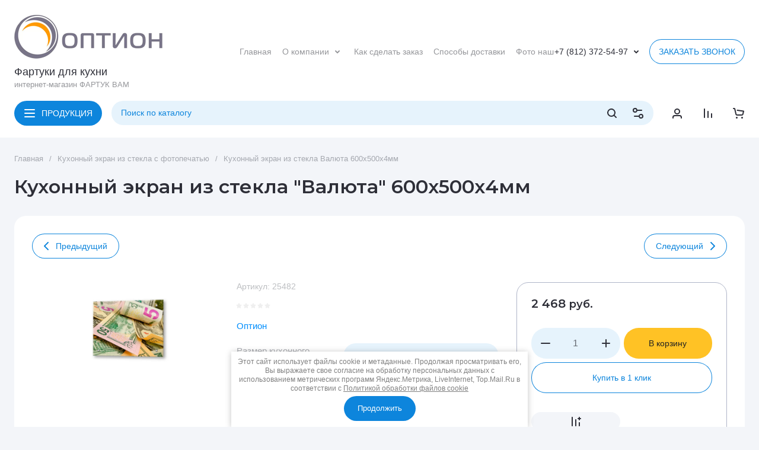

--- FILE ---
content_type: text/css
request_url: https://fartukvam.ru/t/v6292/images/css/site_addons.scss.css
body_size: 1444
content:
html .site-footer {
  background: #27272c !important;
}
.site .header-bottom__inner {
  position: relative;
}
.dropdown-folders {
  position: absolute;
  top: 100%;
  left: 0;
  right: 0;
  z-index: 10;
  opacity: 0;
  visibility: hidden;
  transition: all 0.3s ease;
  margin-top: 10px;
}
.dropdown-folders.active {
  opacity: 1;
  visibility: visible;
}
.dropdown-folders__inner {
  width: 100%;
  display: flex;
  gap: 20px;
}
.dropdown-folders__inner .dropdown-folders-menu {
  margin: 0;
  padding: 0;
  overflow: auto;
  display: flex;
  flex-direction: column;
  gap: 10px;
  max-height: calc(100vh - 140px);
}
.dropdown-folders__inner .dropdown-folders-menu li {
  list-style-type: none;
}
.dropdown-folders__inner .dropdown-folders-menu li ul {
  display: none;
}
.dropdown-folders__inner .dropdown-folders-menu > li.hasChild > a:after {
  content: "";
  display: inline-block;
  min-width: 20px;
  width: 20px;
  height: 20px;
  background: url("data:image/svg+xml,%3Csvg width='16' height='9' viewBox='0 0 16 9' fill='none' xmlns='http://www.w3.org/2000/svg'%3E%3Cpath d='M15.9998 1.44681C16.0042 1.2636 15.935 1.08388 15.8019 0.932492C15.6688 0.781107 15.4782 0.665553 15.2567 0.601819C15.0352 0.538084 14.7936 0.52932 14.5653 0.57674C14.3371 0.62416 14.1335 0.72542 13.9827 0.866506L8.02171 6.26596L2.06071 0.86317C1.96792 0.764467 1.84976 0.68175 1.71367 0.62024C1.57758 0.558729 1.42653 0.519762 1.27004 0.505796C1.11355 0.49183 0.955033 0.503169 0.804482 0.539098C0.653933 0.575027 0.514621 0.634764 0.39534 0.714541C0.276059 0.794319 0.179399 0.892403 0.111459 1.0026C0.04352 1.1128 0.00577736 1.23273 0.000612259 1.35481C-0.00455284 1.47689 0.0229712 1.59848 0.0814495 1.71189C0.139928 1.82531 0.228091 1.9281 0.340372 2.01376L7.14863 8.19029C7.25563 8.28743 7.38851 8.36542 7.53812 8.4189C7.68773 8.47238 7.85052 8.50007 8.01526 8.50007C8.18 8.50007 8.34278 8.47238 8.49239 8.4189C8.642 8.36542 8.77488 8.28743 8.88188 8.19029L15.7116 2.01376C15.8913 1.85725 15.9935 1.65631 15.9998 1.44681Z' fill='%231E1E1E'/%3E%3C/svg%3E%0A") 50%/12px no-repeat;
  transform: rotate(-90deg);
}
.dropdown-folders__inner .dropdown-folders-menu > li > a {
  text-decoration: none;
  display: flex;
  width: 100%;
  font-size: 15px;
  /*font-weight: 600;*/
  font-weight: 500;
  transition: all 0.3s ease;
  color: #000;
  align-items: center;
  justify-content: space-between;
  gap: 10px;
}
.dropdown-folders__inner .dropdown-folders-menu > li > a:hover {
  color: var(--gr_primary);
}
.dropdown-folders__left {
  width: 300px;
  background: #fff;
  padding: 20px;
  border-radius: 15px;
}
.dropdown-folders__right {
  width: calc(100% - 320px);
  background: #fff;
  padding: 20px;
  border-radius: 15px;
  display: none;
}
.dropdown-folders__right > ul {
  margin: 0;
  padding: 0;
  list-style-type: none;
  display: flex;
  flex-wrap: wrap;
  gap: 10px;
}
.dropdown-folders__right > ul > li {
  width: calc(33.3% - 6.67px);
}
.dropdown-folders__right > ul > li > a {
  text-decoration: none;
  display: inline-flex;
  align-items: center;
  gap: 10px;
  font-size: 15px;
  color: #000;
  /*font-weight: 600;*/
  font-weight: 500;
  transition: all 0.3s ease;
}
.dropdown-folders__right > ul > li > a:hover {
  color: var(--gr_primary);
}
.dropdown-folders__right > ul > li > a .arrow {
  display: inline-block;
  width: 20px;
  height: 20px;
  min-width: 20px;
  cursor: pointer;
  transition: all 0.3s ease;
  background: url("data:image/svg+xml,%3Csvg width='16' height='9' viewBox='0 0 16 9' fill='none' xmlns='http://www.w3.org/2000/svg'%3E%3Cpath d='M15.9998 1.44681C16.0042 1.2636 15.935 1.08388 15.8019 0.932492C15.6688 0.781107 15.4782 0.665553 15.2567 0.601819C15.0352 0.538084 14.7936 0.52932 14.5653 0.57674C14.3371 0.62416 14.1335 0.72542 13.9827 0.866506L8.02171 6.26596L2.06071 0.86317C1.96792 0.764467 1.84976 0.68175 1.71367 0.62024C1.57758 0.558729 1.42653 0.519762 1.27004 0.505796C1.11355 0.49183 0.955033 0.503169 0.804482 0.539098C0.653933 0.575027 0.514621 0.634764 0.39534 0.714541C0.276059 0.794319 0.179399 0.892403 0.111459 1.0026C0.04352 1.1128 0.00577736 1.23273 0.000612259 1.35481C-0.00455284 1.47689 0.0229712 1.59848 0.0814495 1.71189C0.139928 1.82531 0.228091 1.9281 0.340372 2.01376L7.14863 8.19029C7.25563 8.28743 7.38851 8.36542 7.53812 8.4189C7.68773 8.47238 7.85052 8.50007 8.01526 8.50007C8.18 8.50007 8.34278 8.47238 8.49239 8.4189C8.642 8.36542 8.77488 8.28743 8.88188 8.19029L15.7116 2.01376C15.8913 1.85725 15.9935 1.65631 15.9998 1.44681Z' fill='%231E1E1E'/%3E%3C/svg%3E%0A") 50%/12px no-repeat;
}
.dropdown-folders__right > ul > li > a .arrow.active {
  transform: rotate(180deg);
}
.dropdown-folders__right > ul > li ul {
  display: none;
  margin: 0;
  padding: 0;
  margin-top: 10px;
  padding-left: 10px;
}
.dropdown-folders__right > ul > li ul li {
  list-style-type: none;
}
.dropdown-folders__right > ul > li ul li a {
  display: inline-block;
  text-decoration: none;
  font-size: 14px;
  color: #000;
  transition: all 0.3s ease;
}
.dropdown-folders__right > ul > li ul li a:hover {
  color: var(--gr_primary);
}


--- FILE ---
content_type: application/javascript
request_url: https://fartukvam.ru/t/v6292/images/js/site_addons.js
body_size: 250
content:
$(function(){
	$('.cat-top-btn').on('click', function(){
		$('.dropdown-folders').toggleClass('active')
	})
	
	$('.dropdown-folders__inner .dropdown-folders-menu li ul li.hasChild > a').each(function(){
		$(this).prepend('<span class="arrow"></span>')
	})
	
	$('.dropdown-folders__inner .dropdown-folders-menu li').on('mouseenter', function(){
		if($(this).hasClass('hasChild')) {
			$('.dropdown-folders__right').html($(this).children('ul').clone()).fadeIn()
		} else {
			$('.dropdown-folders__right').fadeOut()
		}
	})
	
	$(document).on('click', '.dropdown-folders__right > ul > li > a .arrow', function(e){
		e.preventDefault()
		$(this).toggleClass('active')
		$(this).parent().next().slideToggle()
	})
})

--- FILE ---
content_type: text/javascript
request_url: https://counter.megagroup.ru/7ee4d74d7adc88ae861c71bc24000282.js?r=&s=1280*720*24&u=https%3A%2F%2Ffartukvam.ru%2Fkuhonnyj-ekran-iz-stekla-valyuta-600h500h4mm&t=%D0%9A%D1%83%D1%85%D0%BE%D0%BD%D0%BD%D1%8B%D0%B9%20%D1%8D%D0%BA%D1%80%D0%B0%D0%BD%20%D0%B8%D0%B7%20%D1%81%D1%82%D0%B5%D0%BA%D0%BB%D0%B0%20%22%D0%92%D0%B0%D0%BB%D1%8E%D1%82%D0%B0%22%20600%D1%85500%D1%854%D0%BC%D0%BC&fv=0,0&en=1&rld=0&fr=0&callback=_sntnl1768864525158&1768864525158
body_size: 87
content:
//:1
_sntnl1768864525158({date:"Mon, 19 Jan 2026 23:15:25 GMT", res:"1"})